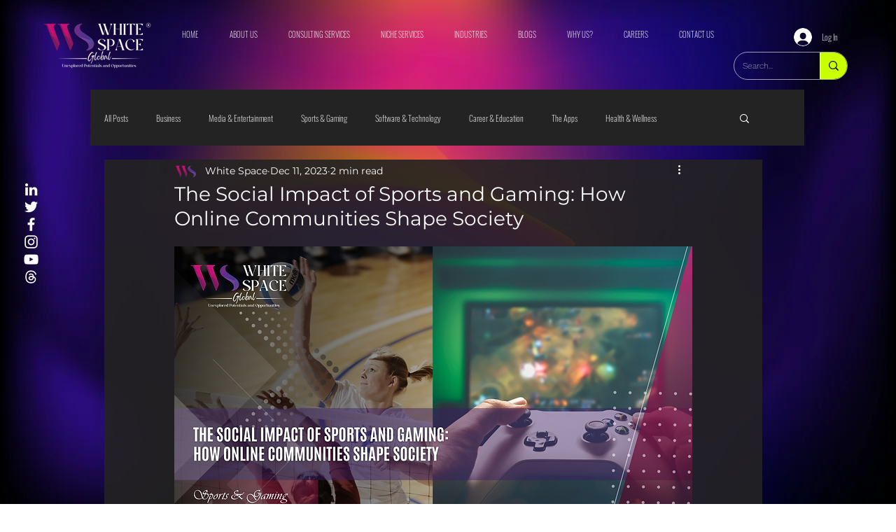

--- FILE ---
content_type: text/html; charset=utf-8
request_url: https://www.google.com/recaptcha/api2/aframe
body_size: 267
content:
<!DOCTYPE HTML><html><head><meta http-equiv="content-type" content="text/html; charset=UTF-8"></head><body><script nonce="4BvZC3LilnhfQnVv0BgCZg">/** Anti-fraud and anti-abuse applications only. See google.com/recaptcha */ try{var clients={'sodar':'https://pagead2.googlesyndication.com/pagead/sodar?'};window.addEventListener("message",function(a){try{if(a.source===window.parent){var b=JSON.parse(a.data);var c=clients[b['id']];if(c){var d=document.createElement('img');d.src=c+b['params']+'&rc='+(localStorage.getItem("rc::a")?sessionStorage.getItem("rc::b"):"");window.document.body.appendChild(d);sessionStorage.setItem("rc::e",parseInt(sessionStorage.getItem("rc::e")||0)+1);localStorage.setItem("rc::h",'1769374574307');}}}catch(b){}});window.parent.postMessage("_grecaptcha_ready", "*");}catch(b){}</script></body></html>